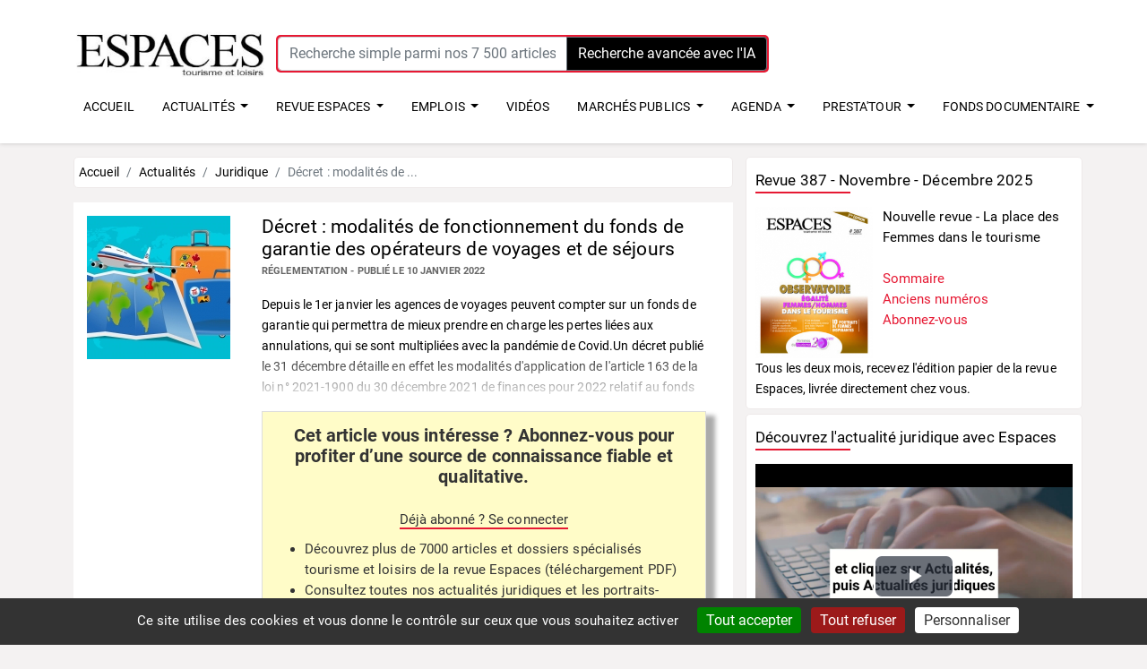

--- FILE ---
content_type: text/html; charset=UTF-8
request_url: https://www.tourisme-espaces.com/actualites/juridique-20220110-622-decret-modalites-fonctionnement-fonds-garantie-operateurs-voyages-sejours.html
body_size: 10512
content:
<!DOCTYPE HTML>
<html lang="fr">
<head>
  <meta http-equiv="Content-Type" content="text/html; charset=utf-8">
  <meta name="viewport" content="width=device-width, initial-scale=1, minimum-scale=1, maximum-scale=5, viewport-fit=cover">
  <title>Actualité juridique : Décret : modalités de fonctionnement [...]</title>
  <meta name="description" content="Décret : modalités de fonctionnement du fonds de garantie des opérateurs de voyages et de séjours - 10/01/2022">
  <meta name="apple-mobile-web-app-capable" content="yes">
  <meta name="apple-mobile-web-app-status-bar-style" content="black">
  <meta name="apple-mobile-web-app-title" content="Tourisme-espaces">
  <link rel="manifest" href="/public/manifest.json">
  <link rel="apple-touch-icon" href="/images/icons/LOGO-ESPACES-152x152.png">    
  <link rel="stylesheet" type="text/css" href="/css/bootstrap.min.css">
  <link rel="stylesheet" type="text/css" href="/css/bootstrap-steps.min.css">
  <link rel="stylesheet" type="text/css" href="/css/swiper.css">
  <link rel="stylesheet" type="text/css" href="/css/videos-modal.css">
  <link rel="stylesheet" type="text/css" href="/css/all.min.css">
    <link rel="stylesheet" type="text/css" href="/css/videos-js.css">
  <link rel="stylesheet" type="text/css" href="/css.css">
  <link rel="shortcut icon" href="/favicon.ico">
  <meta name="theme-color" content="#2F3BA2">
   <script>
  var _paq = window._paq = window._paq || [];
  /* tracker methods like "setCustomDimension" should be called before "trackPageView" */
  _paq.push(['trackPageView']);
  _paq.push(['enableLinkTracking']);
  (function() {
    var u="//stats.tourisme-espaces.com/";
    _paq.push(['setTrackerUrl', u+'matomo.php']);
    _paq.push(['setSiteId', '1']);
    var d=document, g=d.createElement('script'), s=d.getElementsByTagName('script')[0];
    g.async=true; g.src=u+'matomo.js'; s.parentNode.insertBefore(g,s);
  })();
</script>
<script src="/js/tarteaucitron/tarteaucitron.js"></script>
<script type="text/javascript">
    tarteaucitron.init({
      "privacyUrl": "", /* Privacy policy url */
      "bodyPosition": "bottom", /* or top to bring it as first element for accessibility */

      "hashtag": "#tarteaucitron", /* Open the panel with this hashtag */
      "cookieName": "tarteaucitron", /* Cookie name */

      "orientation": "bottom", /* Banner position (top - bottom) */

      "groupServices": false, /* Group services by category */
      "showDetailsOnClick": true, /* Click to expand the description */
      "serviceDefaultState": "wait", /* Default state (true - wait - false) */

      "showAlertSmall": false, /* Show the small banner on bottom right */
      "cookieslist": false, /* Show the cookie list */

      "closePopup": false, /* Show a close X on the banner */

      "showIcon": false, /* Show cookie icon to manage cookies */
      //"iconSrc": "", /* Optionnal: URL or base64 encoded image */
      "iconPosition": "BottomRight", /* BottomRight, BottomLeft, TopRight and TopLeft */

      "adblocker": false, /* Show a Warning if an adblocker is detected */

      "DenyAllCta" : true, /* Show the deny all button */
      "AcceptAllCta" : true, /* Show the accept all button when highPrivacy on */
      "highPrivacy": true, /* HIGHLY RECOMMANDED Disable auto consent */

      "handleBrowserDNTRequest": false, /* If Do Not Track == 1, disallow all */

      "removeCredit": false, /* Remove credit link */
      "moreInfoLink": true, /* Show more info link */

      "useExternalCss": false, /* If false, the tarteaucitron.css file will be loaded */
      "useExternalJs": false, /* If false, the tarteaucitron.js file will be loaded */

      //"cookieDomain": ".my-multisite-domaine.fr", /* Shared cookie for multisite */

      "readmoreLink": "", /* Change the default readmore link */

      "mandatory": true, /* Show a message about mandatory cookies */
      "mandatoryCta": true, /* Show the disabled accept button when mandatory on */

      //"customCloserId": "", /* Optional a11y: Custom element ID used to open the panel */

      "googleConsentMode": true, /* Enable Google Consent Mode v2 for Google ads and GA4 */

      "partnersList": false /* Show the number of partners on the popup/middle banner */
    });
</script>
</head>
<body>
<div id="UserAlert" role="alert" aria-live="assertive" aria-atomic="true"  data-delay="4000" class="toast" style="background-color:#82e0aa;position:absolute;z-index:900;top:50px;">
  <div class="toast-header">
    <strong class="mr-auto">Connexion</strong>
    <button type="button" class="ml-2 mb-1 close" data-dismiss="toast" aria-label="Close"><span aria-hidden="true">&times;</span></button>
  </div>
  <div class="toast-body">Vous êtes connecté !</div>
</div>

<div id="page">
<div class="topbar">
    <div class="topbarBloc">
      <div class="logo"><a title="Accueil" href="/"><img src="/images/ESPACES_logo_2023.jpg" alt="Espaces" class="logo-img"></a></div>
      <div class="top-area">
            <div class="input-group IADivMenuFront" onclick="javascript:location.href='https://www.tourisme-espaces.com/rechercher.html'">
<input type="text" name="query" class="form-control" placeholder="Recherche simple parmi nos 7 500 articles, dossiers, rapports publics..." aria-describedby="button-addon2">
<button  onclick="javascript:location.href='https://www.tourisme-espaces.com/rechercher.html'" class="btn btn-outline-secondary" style="background-color:#000000;color: #ffffff;" type="submit" id="button-addon2">Recherche avancée avec l'IA</button>
</div>
      </div>
      <div class="top-area-menu-panier" id="panier_affichage"></div>
      <div class="top-user-menu"><div id="UserLoginMenu"></div></div>
    </div>
  <div class="topbarBlocMenu">
    <div class="top-area-menu">

<nav class="navbarEspaces navbar-expand-lg ">
  <div class="collapse navbar-collapse" id="navbarSupportedContent">
    <ul class="navbar-nav ">
      <li class="nav-item-top">
        <a class="nav-link" href="/">ACCUEIL</a>
      </li>
      <li class="nav-item-top dropdown">
        <a class="nav-link dropdown-toggle" href="/actualites.html" id="navbarDropdown" role="button" data-toggle="dropdown" aria-haspopup="true" aria-expanded="false">
          ACTUALIT&Eacute;S
        </a>
        <div class="dropdown-menu" aria-labelledby="navbarDropdown">
          <div class="container">
            <div class="EspacesNavHeader">ACTUALIT&Eacute;S</div>
            <div class="row">
              <div class="col-md-3">
                <ul class="nav flex-column">
                    <li class="nav-item"><a href="/actualites.html" style="color: #e61933;">Découvrez toutes nos actualités</a></li>
                </ul>
              </div>
              <div class="col-md-2">
                <ul class="nav flex-column">
                    <li class="nav-item"><a href="/actualites-juridiques.html" style="color: #e61933;">Actualités juridiques</a></li>
                </ul>
              </div>
              <div class="col-md-4">
                <ul class="nav flex-column">
                    <li class="nav-item"><a href="/actualites-nominations.html" style="color: #e61933;">Actualités nominations et portraits</a></li>
                </ul>
              </div>
              <div class="col-md-3">
                
              </div>
            </div>
          </div>
        </div>
      </li>
      <li class="nav-item-top dropdown">
        <a class="nav-link dropdown-toggle" href="/doc/tourisme-loisirs-culture.html" id="navbarDropdownRevue" role="button" data-toggle="dropdown" aria-haspopup="true" aria-expanded="false">
          REVUE ESPACES
        </a>
        <div class="dropdown-menu" aria-labelledby="navbarDropdown">
          <div class="container">
            <div class="EspacesNavHeader">Découvrez tous nos contenus</div>
            <div class="row">
              <div class="col-md-2">
                <ul class="nav flex-column">
                    <li class="nav-item"><a href="/doc/publications_espaces-1.html" style="color: #e61933;">Revues</a></li>
                    <li class="nav-item"><a href="/abonnements-espaces.html" style="color: #e61933;">Je m'abonne à la revue Espaces</a></li>
                </ul>
              </div>
              <div class="col-md-2">
                <ul class="nav flex-column">
                    <li class="nav-item"><a href="/doc/hors-serie-1.html" style="color: #e61933;">Hors-séries</a></li>
                </ul>
              </div>
              <div class="col-md-1">
                <ul class="nav flex-column">
                    <li class="nav-item"><a href="/doc/dossiers-thematiques-pdf-1.html" style="color: #e61933;">Dossiers</a></li>
                </ul>
              </div>
              <div class="col-md-1">
                <ul class="nav flex-column">
                    <li class="nav-item"><a href="/doc/articles_espaces-1.html" style="color: #e61933;">Articles</a></li>
                </ul>
              </div>
              <div class="col-md-2">
                &nbsp;
              </div>
              <div class="col-md-4">
                <ul class="nav flex-column">
                    <li class="nav-item"><a href="/SYNTHESE_ARTICLES_REVUE_ESPACES.xlsx" style="color: #e61933;" target="blank">Télécharger la liste (.xls) de nos 7000 articles classés par thèmes (titre, auteur, date, nb de pages, lien vers le site)</a></li>
                </ul>
              </div>
            </div>
          </div>
        </div>
      </li>
      <li class="nav-item-top dropdown">
        <a class="nav-link dropdown-toggle" href="/emplois-stage/offres-emplois-tourisme.html" id="navbarDropdownJob" role="button" data-toggle="dropdown" aria-haspopup="true" aria-expanded="false">
          EMPLOIS
        </a>
        <div class="dropdown-menu" aria-labelledby="navbarDropdown">
          <div class="container">
            <div class="EspacesNavHeader">EMPLOIS - STAGES</div>
            <div class="row">
              <div class="col-md-4">
                <ul class="nav flex-column">
                    <li class="nav-item"><a href="/emplois-stage/offres-emplois-tourisme.html" style="color: #e61933;">Consulter toutes les offres d’emploi</a></li>
                    <li class="nav-item"><a href="/emplois-stage/barometre-espaces-2022.html" style="color: #e61933;">Lire le baromètre Espaces 2022</a></li>
                </ul>
              </div>
              <div class="col-md-8">
                <ul class="nav flex-column">
                    <li class="nav-item"><a href="/emplois-stage/publier-annonce-emplois-tourisme.html" style="color: #e61933;">Publier une offre d’emploi, de stage</a></li>
                    <li class="nav-item"><a href="/emplois-stage/devis-emplois-tourisme.html" style="color: #e61933;">Obtenir un devis pour publier toutes vos offres d'emplois durant un an</a></li>
                </ul>
              </div>
            </div>
          </div>
        </div>
      </li>
        <li class="nav-item-top">
        <a class="nav-link" href="/videos/">VID&Eacute;OS</a>
      </li>
      
      <li class="nav-item-top dropdown">
        <a class="nav-link dropdown-toggle" href="/marches-publics/tous.html" id="navbarDropdownMarches" role="button" data-toggle="dropdown" aria-haspopup="true" aria-expanded="false">
          MARCH&Eacute;S PUBLICS
        </a>
        <div class="dropdown-menu" aria-labelledby="navbarDropdown">
          <div class="container">
            <div class="EspacesNavHeader">MARCH&Eacute;S PUBLICS - DSP</div>
            <div class="row">
              <div class="col-md-3">
                <ul class="nav flex-column">
                    <li class="nav-item"><a href="/marches-publics/tous.html" style="color: #e61933;">Tous les marchés publics, DSP</a></li>
                    <li class="nav-item"><a href="/marches-publics/barometre-espaces-2022.html" style="color: #e61933;">Lire le baromètre Espaces 2022</a></li>
                </ul>
              </div><div class="col-md-9">
                <ul class="nav flex-column">
                    <li class="nav-item"><a href="/annonceurs/depot.html" style="color: #e61933;">Publier une annonce Marchés publics (DSP, AMO, AMI...)</a></li>
                    <li class="nav-item"><a href="/annonceurs/devis-MAPA-DSP.html" style="color: #e61933;">Obtenir un devis pour une publication en ligne</a></li>
                </ul>
              </div>
            </div>
          </div>
        </div>
      </li>
      <li class="nav-item-top dropdown">
        <a class="nav-link dropdown-toggle" href="/evenement-pro/agenda.html" id="navbarDropdownDates" role="button" data-toggle="dropdown" aria-haspopup="true" aria-expanded="false">
          AGENDA
        </a>
        <div class="dropdown-menu" aria-labelledby="navbarDropdown">
          <div class="container">
            <div class="EspacesNavHeader">AGENDA</div>
            <div class="row">
              <div class="col-md-5">
                <ul class="nav flex-column">
                    <li class="nav-item"><a href="/evenement-pro/agenda.html"  style="color: #e61933;">L'agenda des événements professionnels et formations</a> </li>
                    <li class="nav-item"><a href="/nos-evenements.html"  style="color: #e61933;">Les événements de la revue Espaces</a> </li>
                </ul>
              </div>
              
              <div class="col-md-5">  
                <ul class="nav flex-column">
                    <li class="nav-item"><a href="/evenement-pro/promouvoir-evenement.html"  style="color: #e61933;">Promouvoir vos événements professionnels et formations</a> </li>
                </ul>
              </div>  
              <div class="col-md-2">
                <ul class="nav flex-column">
                    <li class="nav-item"><!--<a href="/evenement-pro/formations-tourisme.html" style="color: #e61933;">Formations</a>--></li>
                </ul>
              </div>
            </div>
          </div>
        </div>
      </li>  
      <li class="nav-item-top dropdown">
        <a class="nav-link dropdown-toggle" href="/prestatour.html" id="navbarDropdownPrestatour" role="button" data-toggle="dropdown" aria-haspopup="true" aria-expanded="false">
          PRESTA'TOUR
        </a>
        <div class="dropdown-menu" aria-labelledby="navbarDropdown">
          <div class="container">
            <div class="EspacesNavHeader">PRESTA'TOUR</div>
            <div class="row">
              <div class="col-md-6">
                <ul class="nav flex-column">
                    <li class="nav-item"><a href="/prestatour.html"  style="color: #e61933;">L'annuaire des prestataires de services spécialisés tourisme</a> </li>
                    <li class="nav-item"><a href="/referencement-prestatour.html"  style="color: #e61933;">Etre référencé dans l'annuaire Presta'Tour</a> </li>
                </ul>
              </div>
              
              <div class="col-md-6">  
                <ul class="nav flex-column">
                    <li class="nav-item"><a href="/workshop-prestatour.html"  style="color: #e61933;">Presta'Tour Le workshop</a> </li>
                </ul>
              </div>  
              
            </div>
          </div>
        </div>
      </li>  
      <!--
      <li class="nav-item-top dropdown">
        <a class="nav-link dropdown-toggle" href="/espaces-ouvre-boites.html" id="navbarDropdownMarches" role="button" data-toggle="dropdown" aria-haspopup="true" aria-expanded="false">
          OUVRE-BO&Icirc;TES
        </a>
        <div class="dropdown-menu" aria-labelledby="navbarDropdown">
          <div class="container">
            <div class="EspacesNavHeader">Espaces ouvre-boîtes</div>
            <div class="row">
              <div class="col-md-3">
                <ul class="nav flex-column">
                    <li class="nav-item"><a href="/espaces-ouvre-boites.html#AVenir" style="color: #e61933;">Découvrir les événements à venir</a></li>
                    <li class="nav-item"><a href="/espaces-ouvre-boites.html#Passes" style="color: #e61933;">Revoir les événements passés</a></li>
                    <li class="nav-item"><a href="/espaces-ouvre-boites-victoire-medias.html" style="color: #e61933;">Victoire des médias – Engagement sociétal</a></li>
                </ul>
              </div>
                <div class="col-md-9">
                <ul class="nav flex-column">
                    <li class="nav-item"><a href="/espaces-ouvre-boites-saisons.html" style="color: #e61933;">Les Saisons 1 et 2 de la série Espaces Ouvre-boites</a></li>
                    <li class="nav-item"><a href="/espaces-ouvre-boites-benefices.html" style="color: #e61933;">Les bénéfices pour les étudiants, les entreprises et les écoles</a></li>
                    <li class="nav-item"><a href="/espaces-ouvre-boites-creer.html" style="color: #e61933;">Créer un événement Ouvre-boites avec Espaces</a></li>
                </ul>
              </div>
            </div>
          </div>
        </div>
      </li>
      -->
        <li class="nav-item-top dropdown">
        <a class="nav-link dropdown-toggle" href="/doc/fonds-documentaire-tourisme-loisirs-culture.html" id="navbarDropdownFondsDoc" role="button" data-toggle="dropdown" aria-haspopup="true" aria-expanded="false">
          FONDS DOCUMENTAIRE
        </a>
        <div class="dropdown-menu" aria-labelledby="navbarDropdown">
          <div class="container">
            <div class="EspacesNavHeader">Fonds documentaire</div>
            <div class="row">
              <div class="col-md-4">
                <ul class="nav flex-column">
                    <li class="nav-item"><a href="/doc/fiches-synthese-1.html" style="color: #e61933;">Fiches de synthèses PV2D</a></li>
                    <li class="nav-item"><a href="/doc/etudes-enquetes-1.html" style="color: #e61933;">Rapports, études et enquêtes</a></li>
                    <li class="nav-item"><a href="/doc/schema-developpement-touristique-1.html" style="color: #e61933;">Schémas de développement touristiques</a></li>
                </ul>
              </div>
                <div class="col-md-4">
                <ul class="nav flex-column">
                    <li class="nav-item"><a href="/doc/notes-bilans-frequentation-1.html" style="color: #e61933;">Notes et bilans de fréquentation</a></li>
                    <li class="nav-item"><a href="/doc/rapports-annuels-activite-1.html" style="color: #e61933;">Rapports annuels et d’activité</a></li>
                    <li class="nav-item"><a href="/doc/reglementation-normes-1.html" style="color: #e61933;">Réglementation et normes</a></li>
                </ul>
              </div>
              <div class="col-md-4">
                <ul class="nav flex-column">
                    <li class="nav-item"><a href="/doc/livres-blancs-1.html" style="color: #e61933;">Livres Blancs</a></li>
                    <li class="nav-item"><a href="/doc/revues-academiques-scientifiques-1.html" style="color: #e61933;">Revues académiques et scientifiques</a></li>
                </ul>
              </div>
            </div>
          </div>
        </div>
      </li>

      
    </ul>
  </div>
</nav>

    </div>
  </div>
</div>
<div style="clear:both;"></div>           
<div class="container">   
 <div class="row">
    <div class="col-md-8 col-sm-12">
<script type="application/ld+json">
    {
      "@context": "https://schema.org",
      "@type": "BreadcrumbList",
      "itemListElement": [{
        "@type": "ListItem",
        "position": 1,
        "name": "Accueil",
        "item": "https://www.tourisme-espaces.com/"
      },{
        "@type": "ListItem",
        "position": 2,
        "name": "Actualités du secteur tourisme, loisirs et culture",
        "item": "https://www.tourisme-espaces.com/actualites.html"
      },{
                                    "@type": "ListItem",
                                    "position": 3,
                                    "name": "Actualités juridiques du secteur loisir, tourisme et culture",
                                    "item": "https://www.tourisme-espaces.com/actualites-juridiques.html"
                                  }]
    }
</script>
<nav aria-label="breadcrumb">
  <ol class="breadcrumb">
    <li class="breadcrumb-item"><a href="/">Accueil</a></li>
    <li class="breadcrumb-item" aria-current="page"><a href="/actualites.html">Actualités</a></li><li class="breadcrumb-item" aria-current="page"><a href="/actualites-juridiques.html">Juridique</a></li><li class="breadcrumb-item active" aria-current="page">Décret : modalités de ...</li>  </ol>
</nav>
<div style="background-color: #fff;padding:15px;margin: 15px 0px 25px 0px;" id="actu_fiche" itemscope="" itemtype="">
<div class="fiche-actujuridique">
<div class="fiche-actujuridique-couverture">
<img src="https://www.tourisme-espaces.com/imgbqe/gc23" class="fiche-actujuridique-couverture-gc">
<img src="https://www.tourisme-espaces.com/imgbqe/23" class="fiche-actujuridique-couverture-mob">
</div>
<div class="fiche-actujuridique-texte">
<h1 class="fiche-actujuridique-titre">Décret : modalités de fonctionnement du fonds de garantie des opérateurs de voyages et de séjours</h1>
<div class="fiche-actujuridique-date">Réglementation - Publié le 10 janvier 2022</div>
<div class="fiche-actujuridique-chapo"></div>
<div class="sidebar-box">Depuis le 1er janvier les agences de voyages peuvent compter sur un fonds de garantie qui permettra&nbsp;de mieux prendre en charge les pertes liées aux annulations, qui se sont multipliées avec la pandémie de Covid.Un décret publié le 31 décembre détaille en effet les modalités d'application de  l'article 163 de la loi n° 2021-1900 du 30 décembre 2021 de finances pour 2022 relatif au fonds de garantie des opérateurs de voyages et de séjours, ...<p class="read-more"></p></div><div class="sidebar-pub" style="background-color:#fffcc8"><div style="margin-bottom:25px;font-size:1.3em;font-weight:bold;">Cet article vous intéresse ? Abonnez-vous pour profiter d’une source de connaissance fiable et qualitative.</div><div style="margin-bottom:10px;"><a href="/connecter.html" style="border-bottom:2px solid #e61933;">Déjà abonné ? Se connecter</a></div><div style="margin-bottom:25px;text-align:left;"><ul><li>Découvrez plus de 7000 articles et dossiers spécialisés tourisme et loisirs de la revue Espaces (téléchargement PDF)</li><li>Consultez toutes nos actualités juridiques et les portraits-nominations de la semaine</li></ul></div><div style="margin-bottom:25px;"><a href="/abonnements-espaces.html" style="background-color:#e61933;padding:15px;color:#ffffff;">Je m’abonne</a></div></div></div></div>
</div>    </div>
     <div class="col-md-4 col-widget">
        <div class="widget-exterieurs">
<h4 class="widget-titre">Revue 387 - Novembre - Décembre 2025</h4>
<div class="widget-titre-ligne"></div>
<div style="float:left;width:37%;text-align:center;"><a href="/doc/12519.nouvelle-revue-place-femmes-tourisme.html" ><img src="https://couv.tourisme-espaces.com/couverture_12519jpg" alt="Couverture revue Espaces 387" title="Découvrez la revue Espaces n°387"></a></div>
<div style="font-size:1.1em;margin-left:40%;"><a href="/doc/12519.nouvelle-revue-place-femmes-tourisme.html" >Nouvelle revue - La place des Femmes dans le tourisme</a><br><br>
<a href="/doc/12519.nouvelle-revue-place-femmes-tourisme.html" class="color-red">Sommaire</a><br>
<a href="/doc/publications_espaces-1.html" class="color-red">Anciens numéros</a><br>
<a href="/abonnements-espaces.html" class="color-red">Abonnez-vous</a><br>
</div>
<div style="clear:both;"></div>
Tous les deux mois, recevez l'édition papier de la revue Espaces, livrée directement chez vous.
</div>
<div class="widget-exterieurs">
<h4 class="widget-titre">Découvrez l'actualité juridique avec Espaces</h4>
<div class="widget-titre-ligne"></div>
<video id="my-player" class="video-js" style="width:100%;height:250px;" controlslist="nodownload">
<source src="https://video.revue-espaces.com:5443/TourismAcademy/streams/1739968058/decouvrez-actualite-juridique-avec-espaces.mp4" type="video/mp4">
</video>
<input type="hidden" id="VideoId" value="300">
<input type="hidden" id="VideoSession" value="1768967047">
</div>
<div class="widget-exterieurs" id="AbonnementAffichage"></div><div class="widget-exterieurs" id="newsletter_affichage"></div><div class="widget-exterieurs">
<h4 class="widget-titre">Hors-séries / Livres - Juillet 2025</h4>
<div class="widget-titre-ligne"></div>
<div style="float:left;width:37%;text-align:center;"><a href="/doc/12279.nouveaux-recits-tourisme-durable-nouvelle-aquitaine.html" ><img src="https://couv.tourisme-espaces.com/couverture_12279jpg" alt=""></a></div>
<div style="font-size:1.1em;margin-left:40%;"><a href="/doc/12279.nouveaux-recits-tourisme-durable-nouvelle-aquitaine.html" >Nouveaux récits pour un tourisme durable en Nouvelle-Aquitaine</a><br><br>
<a href="/doc/12279.nouveaux-recits-tourisme-durable-nouvelle-aquitaine.html" class="color-red">Sommaire</a><br>
<a href="/doc/hors-serie-1.html" class="color-red">Autres hors-séries, livres</a><br>
<a href="/abonnements-espaces.html" class="color-red">Abonnez-vous</a><br>
</div>
<div style="clear:both;"></div>
<a href="/doc/hors-serie-1.html">Découvrez notre collection de Hors-séries thématiques et de livres en versions papier et pdf</a>.
</div>
        
      <div class="widget-exterieurs">
        <h4 class="widget-titre">Les articles les plus téléchargés</h4>
        <div class="widget-titre-ligne"></div>
        <div style="margin-left:5px;"><a href="/doc/12727.sommaire-numero-special-chiffres-cles-economie-touristique.html">1. Le sommaire du numéro spécial Les chiffres clés de l'économie touristique</a></div>
<div style="margin-left:5px;"><a href="/doc/12471.quoi-neuf-reseaux-sociaux-tourisme.html">2. Quoi de neuf en 2025 pour les réseaux sociaux dans le tourisme</a></div>
<div style="margin-left:5px;"><a href="/doc/12470.nouveaux-enjeux-seo-parcours-achat-tourisme.html">3. Les nouveaux enjeux du SEO et du parcours d'achat dans le tourisme</a></div>
<div style="margin-left:5px;"><a href="/doc/12640.lens-lievin-fierte-appartenance-territoire-devenu-destination-touristique.html">4. Lens - Liévin, la fierté d'appartenance à un territoire devenu destination touristique</a></div>
<div style="margin-left:5px;"><a href="/doc/12552.cannes-destination-evenementielle-excellence.html">5. Cannes, la destination événementielle par excellence</a></div>
      </div>

         <div class="widget-exterieurs">
        <h4 class="widget-titre">Les dossiers les plus téléchargés</h4>
        <div class="widget-titre-ligne"></div>
        <div style="margin-left:5px;"><a href="/doc/11897.l-intelligence-artificielle-inevitable-revolution-secteur-tourisme.html">1. L’Intelligence Artificielle : une inévitable révolution dans le secteur du tourisme</a></div>
<div style="margin-left:5px;"><a href="/doc/10938.attractivite-territoires.html">2. Attractivité et territoires</a></div>
<div style="margin-left:5px;"><a href="/doc/12054.mobilites-tourisme-premier-dernier-kilometre.html">3. Mobilités et tourisme :  du premier au dernier kilomètre</a></div>
<div style="margin-left:5px;"><a href="/doc/11289.l-image-destination-enjeu-capital.html">4. L'image d'une destination, un enjeu capital</a></div>
<div style="margin-left:5px;"><a href="/doc/11634.thermalisme.html">5. Thermalisme</a></div>
      </div>

         
      <div class="widget-exterieurs">
        <a href="/services/news_pub_redirect.php?id=216"><img src="/services/news_pub.php?id=caf33d487cb01ca22f3e274c99dac0fb" alt=""></a>
      </div> 
      
      <div class="widget-exterieurs">
      <h4 class="widget-titre">Publier une annonce de marchés publics</h4>
        <div class="widget-titre-ligne"></div>
        <p>Le site Marché Espaces publie 150 annonces par an de marché public depuis plus de 10 ans.</p>
        <a href="/annonceurs/depot.html" ><div class="UserLoginFormCreateLien">Publier</div></a>
      </div>
      
      <div class="widget-exterieurs">
      <h4 class="widget-titre">Publier une offre d'emploi</h4>
        <div class="widget-titre-ligne"></div>
        <p>Emploi Espaces est le premier site de publication d'annonces d'offres d'emploi spécialisées tourisme, loisirs et hébergement en France.</p>
        <a href="/emplois-stage/publier-annonce-emplois-tourisme.html" title="Recruter un emploi tourisme"><div class="UserLoginFormCreateLien">Publier</div></a>
      </div>

      <div class="widget-exterieurs">
      <h4 class="widget-titre">Découvrez notre page Linkedin</h4>
        <div class="widget-titre-ligne"></div>
        <p>Actualités, agenda professionnel, offres d'emploi, événements... Chaque jour, une dizaine de posts pour ne rien manquer des nouveautés.</p>
        <div style="width:20%;float:left;margin-left:40%;"><a href="https://www.linkedin.com/company/editions-espaces-tourisme-et-loisirs/"><img src="/images/logo-linkedin.png" alt="Logo LinkedIn" title="Rejoindre Espaces sur LinkedIn"></a></div>
        <div style="clear:both;"></div>
      </div> 

      <div class="widget-exterieurs">
      <h4 class="widget-titre">Publier un article</h4>
        <div class="widget-titre-ligne"></div>
        <p>Vous souhaitez devenir un auteur de la revue Espaces<br>en publiant un article, en racontant votre expérience professionnelle ?</p>
        <p>Contactez Marie Poirier, directrice des rédactions, par <a href="mailto:marie@revue-espaces.com?subject=Devenir%20auteur&body=Bonjour%20madame%20Poirier," class="color-red">mail</a></p>
      </div> 

      <div class="widget-exterieurs">
      <h4 class="widget-titre">Besoin d'aide ?</h4>
        <div class="widget-titre-ligne"></div>
        <p>Vous avez une question ? Vous rencontrez une difficulté ?<br>
Contactez Hanane ou Emilie (01 43 27 55 90). </p>
        <a href="mailto:info@revue-espaces.com?subject=Question%20sur%20le%20site&body=Bonjour,%0D%0Aje%20souhaite%20obtenir%20des%20informations.%0D%0AVoici%20ma%20question%20:%0D%0A%0D%0A%0D%0AMerci" ><div class="UserLoginFormCreateLien">Envoyer un mail à Hanane ou &Eacute;milie</div></a>
      </div>
    </div>
  </div>
</div>
<div id="footer-menu" class="footer-menu-7-icons">
    <i class="fa fa-home" id="menu_bas_AccueilEspaces"></i>
    <i class="fa fa-newspaper" id="menu_bas_actualite"></i>
    <i class="fa fa-book " id="menu_bas_RevueEspaces"></i>
    <i class="fa fa-briefcase" id="menu_bas_EmploiEspaces"></i>
    <i class="fa fa-film" id="menu_bas_EspacesOB" ></i>
    <i class="fa fa-book active-nav" id="menu_bas_MarchesEspaces"></i>
    <i class="fa fa-calendar" id="menu_bas_AgendaEspaces"></i>
    <div class="clear"></div>
</div>
<div class="menu_bas" id="menu_bas_accueil">
  <ul>
    <li><a href="/" >Accueil</a></li>
    <li><a href="/abonnements-espaces.html" >Abonnement</a></li>
    <li><a href="/actualites.html" >Actualités</a></li>
    <li><a href="/doc/tourisme-loisirs-culture.html" >Revue Espaces</a></li>
    <li><a href="/emplois-stage/offres-emplois-tourisme.html" >Emplois</a></li>
    <li><a href="/videos/">Vidéos</a></li>
    <li><a href="/doc/fonds-documentaire-tourisme-loisirs-culture.html" >Fonds documentaire</a></li>
    <li><a href="/marches-publics/tous.html" >Marchés publics</a></li>
    <li><a href="/evenement-pro/agenda.html" >Agenda</a></li>
    <li><a href="/prestatour.html" >Presta'Tour</a></li>
    <li><a href="/abonnement-newsletter-espaces.html" >Newsletter</a></li>
  </ul>
</div>
<div class="menu_bas" id="menu_bas_actus">
  <ul>
    <li style="color: #e61933;">ACTUALIT&Eacute;S</li>
    <li><a href="/actualites.html">Toutes les actualités</a></li>
    <li><a href="/actualites-juridiques.html">Juridique</a></li>
    <li><a href="/actualites-nominations.html">Nominations</a></li>
  </ul>
</div>
<div class="menu_bas" id="menu_bas_revue">
  <ul>
    <li style="color: #e61933;">REVUE ESPACES</li>
    <li><a href="/doc/publications_espaces-1.html" >Revues</a></li>
    <li><a href="/doc/hors-serie-1.html" >Hors séries et livres</a></li>
    <li><a href="/doc/dossiers-thematiques-pdf-1.html" >Dossiers</a></li>
    <li><a href="/doc/articles_espaces-1.html" >Articles</a></li>
  </ul>
</div>
<div class="menu_bas" id="menu_bas_emplois">
  <ul>
    <li style="color: #e61933;">EMPLOI ESPACES</li>
    <li><a href="/emplois-stage/offres-emplois-tourisme.html" >Toutes les offres</a></li>
    <li><a href="/emplois-stage/barometre-espaces-2022.html" >Baromètre Espaces</a></li>
    <li><a href="/emplois-stage/publier-annonce-emplois-tourisme.html" >Publier une offre</a></li>
    <li><a href="/emplois-stage/devis-emplois-tourisme.html" >Obtenir un devis</a></li>
  </ul>
</div>
<div class="menu_bas" id="menu_bas_OB">
  <ul>
    <li style="color: #e61933;">VIDEOS</li>
    <li><a href="/videos/">Toutes les vidéos</a></li>
  </ul>
</div>
<div class="menu_bas" id="menu_bas_marches">
  <ul>
    <li style="color: #e61933;">FONDS DOCUMENTAIRE</li>
    <li><a href="/doc/fonds-documentaire-tourisme-loisirs-culture.html" >Tous les documents</a></li>
    <li><a href="/doc/fiches-synthese-1.html">Fiches de synthèses PV2D</a></li>
    <li><a href="/doc/etudes-enquetes-1.html">Rapports, études et enquêtes</a></li>
    <li><a href="/doc/schema-developpement-touristique-1.html">Schémas de développement touristiques</a></li>
    <li><a href="/doc/livres-blancs-1.html">Livres Blancs</a></li>
    <li><a href="/doc/notes-bilans-frequentation-1.html">Notes et bilans de fréquentation</a></li>
    <li><a href="/doc/rapports-annuels-activite-1.html">Rapports annuels et d’activité</a></li>
    <li><a href="/doc/revues-academiques-scientifiques-1.html">Revues académiques et scientifiques</a></li>
    <li><a href="/doc/reglementation-normes-1.html">Réglementation et normes</a></li>
  </ul>
</div>
<div class="menu_bas" id="menu_bas_agenda">
  <ul>
    <li style="color: #e61933;">AGENDA</li>
    <li><a href="/evenement-pro/agenda.html" >Tout l'agenda</a></li>
    <li><a href="/evenement-pro/promouvoir-evenement.html" >Promouvoir vos événements</a></li>
  </ul>
</div>
  
<div class="footer-menu-GD" >
    <a href="/notice-legale.html">Notice légale</a> - <a href="/vie-privee.html">Vie privée (RGPD)</a> - <a href="/conditions-generales-de-vente.html">Conditions générales de vente</a> - <a href="/doc/information-aux-auteurs.html">Information aux auteurs</a><br>
    ETE - &Eacute;ditions ESPACES : ESPACES, revue du tourisme, de la culture et des loisirs<br>
  6, rue de la ferme - 95000 CERGY<br>
  Tél : 01 43 27 55 90 - E-mail : info@revue-espaces.com<br>
  <div class="clear"></div>
</div>
</div>
<input type="hidden" id="id_pwa_user" value="0">
<div class="modal fade" id="EspacesModal" tabindex="-1" role="dialog" aria-hidden="true">
  <div class="modal-dialog" role="document">
    <div class="modal-content">
      <div class="modal-header">
        <h5 class="modal-title" id="EspacesModalLabel">&nbsp;</h5>
        <button type="button" class="btn btn-secondary" onclick="ferme_modal();" ><i class="fa fa-window-close"></i></button>
      </div>
      <div class="modal-body" id="EspacesModalBody"></div>
      <div class="modal-footer" id="EspacesModalFooter"></div>
    </div>
  </div>
</div>

<div class="modal fade" id="ConciergerieModal" tabindex="-1" role="dialog" aria-hidden="true">
  <div class="modal-dialog modal-xl" role="document">
    <div class="modal-content">
      <div class="modal-header">
        <h5 class="modal-title" id="ConciergerieModalLabel">&nbsp;</h5>
        <a class="btn btn-secondary" onclick="ConciergerieFermeModal();" ><i class="fa fa-window-close"></i></a>
      </div>
      <div class="modal-body" id="ConciergerieModalBody"></div>
    </div>
  </div>
</div>

<div id="videos-modal"></div>
<script src="/js/jquery.min.js"></script>
<script src="/js/bootstrap.bundle.min.js"></script>
<script src="/js/videos-modal.js"></script>
<script src="/js/main.js"></script>
<script src="/js/espaces.js"></script>
<script src="/js/node_modules/video.js/dist/video.min.js"></script>
<script src="/js/node_modules/video.js/dist/lang/fr.js"></script>
<script>
  $(window).on('load',function(){
    $('#my-player').bind("contextmenu",function(){return false;});
    const player = videojs('my-player', {
                controls: true,
                autoplay: false,
                preload: 'none',
                poster: "/img/VignettesVideo/300.png"
    });
    player.on('timeupdate', function() {
        var Session = encodeURIComponent($('#VideoSession').val()).replace(/%20/g, '+');
        var IdVideo = encodeURIComponent($('#VideoId').val()).replace(/%20/g, '+');
        var currentTime = player.currentTime();
        var volume = player.volume();
        var silence = player.muted();
        var PleinEcran = player.isFullscreen();
        var Duree = player.duration();
        
        var DureeVue = Math.round((currentTime * 100) / Duree);
        if(DureeVue % 5 === 0 ) {
        
            $.ajax({
                type: 'POST', 
                url: '/services/VideoCollecteUsage.php',
                dataType: 'html', 
                data: "currentTime=" + currentTime + "&IdVideo=" + IdVideo + "&Session=" + Session + "&volume=" + volume + "&silence=" + silence + "&PleinEcran=" + PleinEcran + "&Duree=" + Duree + "&DureeVue=" + DureeVue ,
                success: function() {
                }
            });
        }
    });
});
</script>
 <script type="text/javascript">
     (tarteaucitron.job = tarteaucitron.job || []).push('youtube');
    var videosModal = new VideosModal({
        navigate: false, 
        tarteAuCitron: tarteaucitron,
        links: 'a.videos-modal-link'
    });    
    
</script>
</body>	
</html>

--- FILE ---
content_type: application/javascript
request_url: https://www.tourisme-espaces.com/js/main.js
body_size: 905
content:
function urlBase64ToUint8Array(base64String) {
  const padding = '='.repeat((4 - base64String.length % 4) % 4);
  const base64 = (base64String + padding)
    .replace(/\-/g, '+')
    .replace(/_/g, '/')
  ;
  const rawData = window.atob(base64);
  return Uint8Array.from([...rawData].map((char) => char.charCodeAt(0)));
}

function envoie_data_subscription(endpoint,p256dh,auth) {
   var id_pwa_user=$('#id_pwa_user').val();
  $.ajax({
    type: 'POST', 
    url: '/services/pwa_subscription.php',
    dataType: 'html', 
    data: "id_client=" + id_pwa_user + "&endpoint=" + endpoint + "&p256dh=" + p256dh + "&auth=" + auth  ,
    success: function(data) {
       //console.log('enregistrement php effectue');
    }
  })
}  
//console.log('dans main.js');

if(window.navigator && navigator.serviceWorker) {
  navigator.serviceWorker.getRegistrations()
  .then(function(registrations) {
    for(let registration of registrations) {
      registration.unregister();
    }
  });
}




